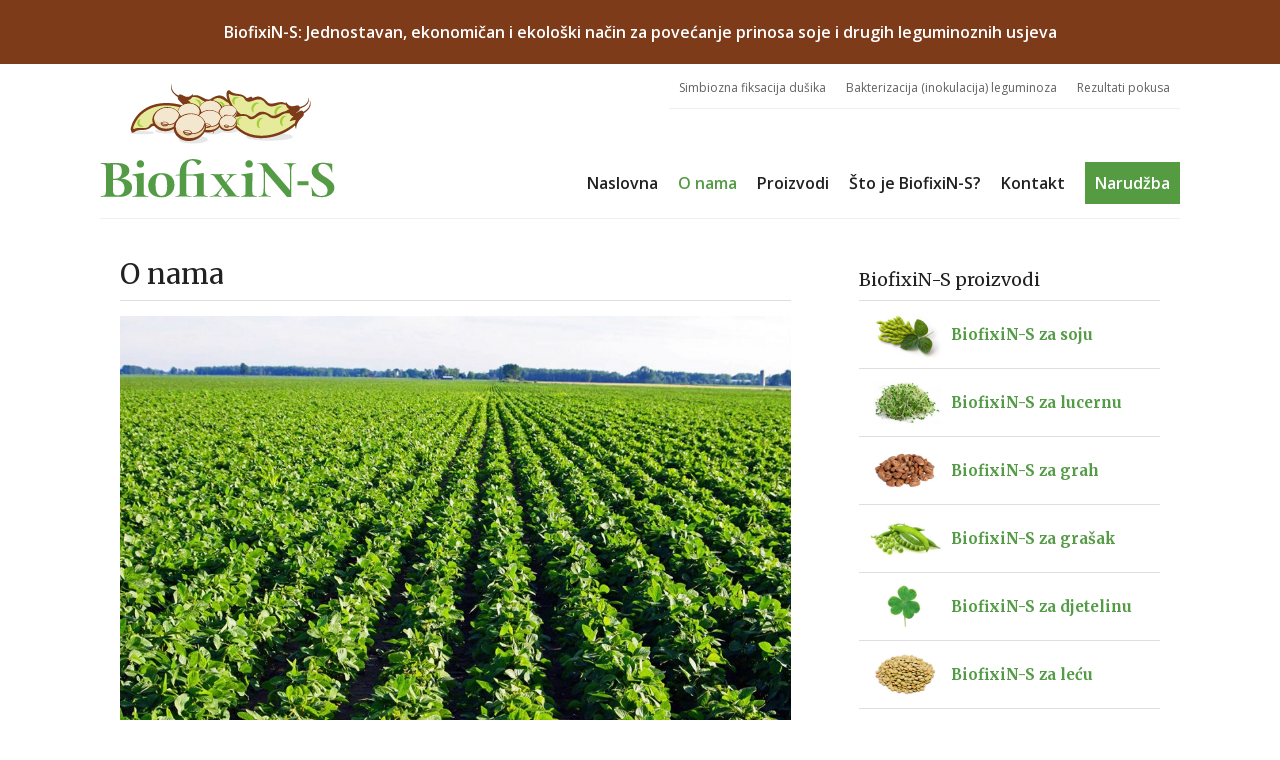

--- FILE ---
content_type: text/html; charset=UTF-8
request_url: https://biofixin-s.com/o-nama/
body_size: 6230
content:
<!DOCTYPE html PUBLIC "-//W3C//DTD XHTML 1.0 Transitional//EN" "http://www.w3.org/TR/xhtml1/DTD/xhtml1-transitional.dtd">
<html xmlns="http://www.w3.org/1999/xhtml">
<head>
<meta http-equiv="Content-Type" content="text/html; charset=utf-8" />
<meta name="viewport" content="width=device-width, initial-scale=1.0">

<link href="https://fonts.googleapis.com/css?family=Open+Sans:400,600|Merriweather:400,700&amp;subset=latin-ext" rel="stylesheet">
<link href="https://biofixin-s.com/wp-content/themes/dz42/style.css?v=1" rel="stylesheet" type="text/css" />
<link href="https://biofixin-s.com/wp-content/themes/dz42/js/slick/slick.css" rel="stylesheet" type="text/css" />

<link href="https://biofixin-s.com/wp-content/themes/dz42/favicon.ico" rel="Shortcut Icon" type="image/x-icon" />


<script src="https://biofixin-s.com/wp-content/themes/dz42/js/jquery-1.11.0.min.js" type="text/javascript"></script>
<script src="https://biofixin-s.com/wp-content/themes/dz42/js/jquery-migrate-1.2.1.min.js" type="text/javascript"></script>
<script src="https://biofixin-s.com/wp-content/themes/dz42/js/jquery.tools.min.js" type="text/javascript"></script>
<script src="https://biofixin-s.com/wp-content/themes/dz42/js/jquery.easytabs.min.js" type="text/javascript"></script>
<script src="https://biofixin-s.com/wp-content/themes/dz42/js/slick/slick.min.js" type="text/javascript"></script>
<script src="https://biofixin-s.com/wp-content/themes/dz42/js/init.js" type="text/javascript"></script>

<script src="https://biofixin-s.com/wp-content/themes/dz42/js/init_flexible.js" type="text/javascript"></script>
<script>
  (function(i,s,o,g,r,a,m){i['GoogleAnalyticsObject']=r;i[r]=i[r]||function(){
  (i[r].q=i[r].q||[]).push(arguments)},i[r].l=1*new Date();a=s.createElement(o),
  m=s.getElementsByTagName(o)[0];a.async=1;a.src=g;m.parentNode.insertBefore(a,m)
  })(window,document,'script','https://www.google-analytics.com/analytics.js','ga');

  ga('create', 'UA-47322582-10', 'auto');
  ga('send', 'pageview');

</script>


		<!-- All in One SEO 4.0.18 -->
		<title>Zavod za mikrobiologiju Agronomskog fakulteta u Zagrebu | BiofixiN-S</title>
		<meta name="description" content="Dugi niz godina bavimo se proizvodnjom kvalitetnih preparata za predsjetvenu bakterizaciju soje i drugih značajnih leguminoznih usjeva."/>
		<link rel="canonical" href="https://biofixin-s.com/o-nama/" />
		<meta property="og:site_name" content="BiofixiN-S | Povećanje prinosa soje i drugih leguminoznih usjeva" />
		<meta property="og:type" content="article" />
		<meta property="og:title" content="Zavod za mikrobiologiju Agronomskog fakulteta u Zagrebu | BiofixiN-S" />
		<meta property="og:description" content="Dugi niz godina bavimo se proizvodnjom kvalitetnih preparata za predsjetvenu bakterizaciju soje i drugih značajnih leguminoznih usjeva." />
		<meta property="og:url" content="https://biofixin-s.com/o-nama/" />
		<meta property="article:published_time" content="2017-02-09T20:41:08Z" />
		<meta property="article:modified_time" content="2017-02-23T11:49:19Z" />
		<meta property="twitter:card" content="summary" />
		<meta property="twitter:domain" content="biofixin-s.com" />
		<meta property="twitter:title" content="Zavod za mikrobiologiju Agronomskog fakulteta u Zagrebu | BiofixiN-S" />
		<meta property="twitter:description" content="Dugi niz godina bavimo se proizvodnjom kvalitetnih preparata za predsjetvenu bakterizaciju soje i drugih značajnih leguminoznih usjeva." />
		<script type="application/ld+json" class="aioseo-schema">
			{"@context":"https:\/\/schema.org","@graph":[{"@type":"WebSite","@id":"https:\/\/biofixin-s.com\/#website","url":"https:\/\/biofixin-s.com\/","name":"BiofixiN-S","description":"Pove\u0107anje prinosa soje i drugih leguminoznih usjeva","publisher":{"@id":"https:\/\/biofixin-s.com\/#organization"}},{"@type":"Organization","@id":"https:\/\/biofixin-s.com\/#organization","name":"BiofixiN-S","url":"https:\/\/biofixin-s.com\/"},{"@type":"BreadcrumbList","@id":"https:\/\/biofixin-s.com\/o-nama\/#breadcrumblist","itemListElement":[{"@type":"ListItem","@id":"https:\/\/biofixin-s.com\/#listItem","position":"1","item":{"@id":"https:\/\/biofixin-s.com\/#item","name":"Home","description":"BiofixiN-S je mikrobiolo\u0161ki preparat (inokulant) koji sadr\u017ei selekcionirane u\u010dinkovite sojeve kvr\u017ei\u010dnih bakterija. Zavod za mikrobiologiju Agronomskog fakulteta Sveu\u010dili\u0161ta u Zagrebu","url":"https:\/\/biofixin-s.com\/"},"nextItem":"https:\/\/biofixin-s.com\/o-nama\/#listItem"},{"@type":"ListItem","@id":"https:\/\/biofixin-s.com\/o-nama\/#listItem","position":"2","item":{"@id":"https:\/\/biofixin-s.com\/o-nama\/#item","name":"O nama","description":"Dugi niz godina bavimo se proizvodnjom kvalitetnih preparata za predsjetvenu bakterizaciju soje i drugih zna\u010dajnih leguminoznih usjeva.","url":"https:\/\/biofixin-s.com\/o-nama\/"},"previousItem":"https:\/\/biofixin-s.com\/#listItem"}]},{"@type":"WebPage","@id":"https:\/\/biofixin-s.com\/o-nama\/#webpage","url":"https:\/\/biofixin-s.com\/o-nama\/","name":"Zavod za mikrobiologiju Agronomskog fakulteta u Zagrebu | BiofixiN-S","description":"Dugi niz godina bavimo se proizvodnjom kvalitetnih preparata za predsjetvenu bakterizaciju soje i drugih zna\u010dajnih leguminoznih usjeva.","inLanguage":"hr","isPartOf":{"@id":"https:\/\/biofixin-s.com\/#website"},"breadcrumb":{"@id":"https:\/\/biofixin-s.com\/o-nama\/#breadcrumblist"},"datePublished":"2017-02-09T20:41:08+01:00","dateModified":"2017-02-23T11:49:19+01:00"}]}
		</script>
		<!-- All in One SEO -->

<link rel='dns-prefetch' href='//s.w.org' />
		<script type="text/javascript">
			window._wpemojiSettings = {"baseUrl":"https:\/\/s.w.org\/images\/core\/emoji\/13.0.1\/72x72\/","ext":".png","svgUrl":"https:\/\/s.w.org\/images\/core\/emoji\/13.0.1\/svg\/","svgExt":".svg","source":{"concatemoji":"https:\/\/biofixin-s.com\/wp-includes\/js\/wp-emoji-release.min.js?ver=5.6.16"}};
			!function(e,a,t){var n,r,o,i=a.createElement("canvas"),p=i.getContext&&i.getContext("2d");function s(e,t){var a=String.fromCharCode;p.clearRect(0,0,i.width,i.height),p.fillText(a.apply(this,e),0,0);e=i.toDataURL();return p.clearRect(0,0,i.width,i.height),p.fillText(a.apply(this,t),0,0),e===i.toDataURL()}function c(e){var t=a.createElement("script");t.src=e,t.defer=t.type="text/javascript",a.getElementsByTagName("head")[0].appendChild(t)}for(o=Array("flag","emoji"),t.supports={everything:!0,everythingExceptFlag:!0},r=0;r<o.length;r++)t.supports[o[r]]=function(e){if(!p||!p.fillText)return!1;switch(p.textBaseline="top",p.font="600 32px Arial",e){case"flag":return s([127987,65039,8205,9895,65039],[127987,65039,8203,9895,65039])?!1:!s([55356,56826,55356,56819],[55356,56826,8203,55356,56819])&&!s([55356,57332,56128,56423,56128,56418,56128,56421,56128,56430,56128,56423,56128,56447],[55356,57332,8203,56128,56423,8203,56128,56418,8203,56128,56421,8203,56128,56430,8203,56128,56423,8203,56128,56447]);case"emoji":return!s([55357,56424,8205,55356,57212],[55357,56424,8203,55356,57212])}return!1}(o[r]),t.supports.everything=t.supports.everything&&t.supports[o[r]],"flag"!==o[r]&&(t.supports.everythingExceptFlag=t.supports.everythingExceptFlag&&t.supports[o[r]]);t.supports.everythingExceptFlag=t.supports.everythingExceptFlag&&!t.supports.flag,t.DOMReady=!1,t.readyCallback=function(){t.DOMReady=!0},t.supports.everything||(n=function(){t.readyCallback()},a.addEventListener?(a.addEventListener("DOMContentLoaded",n,!1),e.addEventListener("load",n,!1)):(e.attachEvent("onload",n),a.attachEvent("onreadystatechange",function(){"complete"===a.readyState&&t.readyCallback()})),(n=t.source||{}).concatemoji?c(n.concatemoji):n.wpemoji&&n.twemoji&&(c(n.twemoji),c(n.wpemoji)))}(window,document,window._wpemojiSettings);
		</script>
		<style type="text/css">
img.wp-smiley,
img.emoji {
	display: inline !important;
	border: none !important;
	box-shadow: none !important;
	height: 1em !important;
	width: 1em !important;
	margin: 0 .07em !important;
	vertical-align: -0.1em !important;
	background: none !important;
	padding: 0 !important;
}
</style>
	<link rel='stylesheet' id='wp-block-library-css'  href='https://biofixin-s.com/wp-includes/css/dist/block-library/style.min.css?ver=5.6.16' type='text/css' media='all' />
<link rel='stylesheet' id='contact-form-7-css'  href='https://biofixin-s.com/wp-content/plugins/contact-form-7/includes/css/styles.css?ver=5.3.2' type='text/css' media='all' />
<link rel='stylesheet' id='wpcf7-redirect-script-frontend-css'  href='https://biofixin-s.com/wp-content/plugins/wpcf7-redirect/build/css/wpcf7-redirect-frontend.min.css?ver=5.6.16' type='text/css' media='all' />
<link rel='stylesheet' id='fancybox-css'  href='https://biofixin-s.com/wp-content/plugins/easy-fancybox/css/jquery.fancybox.min.css?ver=1.3.24' type='text/css' media='screen' />
<script type='text/javascript' src='https://biofixin-s.com/wp-includes/js/jquery/jquery.min.js?ver=3.5.1' id='jquery-core-js'></script>
<script type='text/javascript' src='https://biofixin-s.com/wp-includes/js/jquery/jquery-migrate.min.js?ver=3.3.2' id='jquery-migrate-js'></script>
<link rel="https://api.w.org/" href="https://biofixin-s.com/wp-json/" /><link rel="alternate" type="application/json" href="https://biofixin-s.com/wp-json/wp/v2/pages/61" /><link rel='shortlink' href='https://biofixin-s.com/?p=61' />
<link rel="alternate" type="application/json+oembed" href="https://biofixin-s.com/wp-json/oembed/1.0/embed?url=https%3A%2F%2Fbiofixin-s.com%2Fo-nama%2F" />
<link rel="alternate" type="text/xml+oembed" href="https://biofixin-s.com/wp-json/oembed/1.0/embed?url=https%3A%2F%2Fbiofixin-s.com%2Fo-nama%2F&#038;format=xml" />

</head>

<body>

<!--<div id="obavijest">
<span>OBAVIJEST KUPCIMA</span>
Obavještavamo cijenjene kupce  da u 2023. godini nismo u mogućnosti realizirati proizvodnju preparata BiofixiN-S zbog kompletne obnove zgrada Agronomskog fakulteta.  Početkom 2024. godine nastavljamo sa proizvodnjom  preparata BiofixiN-S.

</div>-->

<div id="obavijest">
BiofixiN-S: Jednostavan, ekonomičan i ekološki način za povećanje prinosa soje i drugih leguminoznih usjeva
</div>
<div class="full-wrapper">
	<div id="header">	
		<div id="logo">
			<a href="https://biofixin-s.com">
				<h1 id="site-title"><img src="https://biofixin-s.com/wp-content/themes/dz42/media/biofixin-s-logo.png" title="BiofixiN-S" alt="BiofixiN-S"></h1>
			</a>
		</div>			
		
		
		<div id="top_bar">
			<div class="menu-sekundarni-izbornik-container"><ul id="menu-sekundarni-izbornik" class="menu"><li id="menu-item-94" class="menu-item menu-item-type-post_type menu-item-object-page menu-item-94"><a href="https://biofixin-s.com/simbiozna-fiksacija-dusika/">Simbiozna fiksacija dušika</a></li>
<li id="menu-item-93" class="menu-item menu-item-type-post_type menu-item-object-page menu-item-93"><a href="https://biofixin-s.com/bakterizacija-inokulacija-leguminoza/">Bakterizacija (inokulacija) leguminoza</a></li>
<li id="menu-item-96" class="menu-item menu-item-type-post_type menu-item-object-page menu-item-96"><a href="https://biofixin-s.com/rezultati-pokusa/">Rezultati pokusa</a></li>
</ul></div> 
		</div>
		
		<div id="topnav">
			<div class="menu-glavni-izbornik-container"><ul id="menu-glavni-izbornik" class="menu"><li id="menu-item-77" class="menu-item menu-item-type-post_type menu-item-object-page menu-item-home menu-item-77"><a href="https://biofixin-s.com/">Naslovna</a></li>
<li id="menu-item-81" class="menu-item menu-item-type-post_type menu-item-object-page current-menu-item page_item page-item-61 current_page_item menu-item-81"><a href="https://biofixin-s.com/o-nama/" aria-current="page">O nama</a></li>
<li id="menu-item-187" class="menu-item menu-item-type-taxonomy menu-item-object-category menu-item-187"><a href="https://biofixin-s.com/proizvodi/">Proizvodi</a></li>
<li id="menu-item-86" class="menu-item menu-item-type-post_type menu-item-object-page menu-item-86"><a href="https://biofixin-s.com/sto-je-biofixin-s/">Što je BiofixiN-S?</a></li>
<li id="menu-item-245" class="menu-item menu-item-type-post_type menu-item-object-page menu-item-245"><a href="https://biofixin-s.com/kontakt/">Kontakt</a></li>
<li id="menu-item-79" class="menu-item menu-item-type-post_type menu-item-object-page menu-item-79"><a href="https://biofixin-s.com/narudzba-biofixin-s/">Narudžba</a></li>
</ul></div>		</div>	
		
		
		<div id="expand">
			<a href="#" id="control-expand" class="open">Izbornik</a>
		</div>
		
	</div><!-- /header --> 
</div><!--/full-wrapper -->

		
<div class="full-wrapper" id="topnav-mobile" style="display:none">
	<div class="menu-glavni-izbornik-container"><ul id="menu-glavni-izbornik-1" class="menu"><li class="menu-item menu-item-type-post_type menu-item-object-page menu-item-home menu-item-77"><a href="https://biofixin-s.com/">Naslovna</a></li>
<li class="menu-item menu-item-type-post_type menu-item-object-page current-menu-item page_item page-item-61 current_page_item menu-item-81"><a href="https://biofixin-s.com/o-nama/" aria-current="page">O nama</a></li>
<li class="menu-item menu-item-type-taxonomy menu-item-object-category menu-item-187"><a href="https://biofixin-s.com/proizvodi/">Proizvodi</a></li>
<li class="menu-item menu-item-type-post_type menu-item-object-page menu-item-86"><a href="https://biofixin-s.com/sto-je-biofixin-s/">Što je BiofixiN-S?</a></li>
<li class="menu-item menu-item-type-post_type menu-item-object-page menu-item-245"><a href="https://biofixin-s.com/kontakt/">Kontakt</a></li>
<li class="menu-item menu-item-type-post_type menu-item-object-page menu-item-79"><a href="https://biofixin-s.com/narudzba-biofixin-s/">Narudžba</a></li>
</ul></div></div>	<!--/topnav-mobile --> 
		
 	
		
		<div class="full-wrapper">
			<div id="top-image">
			</div><!-- /top-image --> 
		</div><!--/full-wrapper --> 
	

		



			
			
			
						
				 
				
				<div class="full-wrapper">	
					<div class="content-wrap">	
						<div class="boxeswrap">
							<div class="kolona23a box" id="maincontent">
								<h1>O nama</h1>
								<p><img loading="lazy" class="alignnone size-large wp-image-148" src="http://biofixin-s.com/wp-content/uploads/2017/02/polje-soje-2-1024x680.jpg" alt="" width="1024" height="680" srcset="https://biofixin-s.com/wp-content/uploads/2017/02/polje-soje-2-1024x680.jpg 1024w, https://biofixin-s.com/wp-content/uploads/2017/02/polje-soje-2-300x199.jpg 300w, https://biofixin-s.com/wp-content/uploads/2017/02/polje-soje-2-768x510.jpg 768w, https://biofixin-s.com/wp-content/uploads/2017/02/polje-soje-2-210x139.jpg 210w, https://biofixin-s.com/wp-content/uploads/2017/02/polje-soje-2-315x210.jpg 315w, https://biofixin-s.com/wp-content/uploads/2017/02/polje-soje-2-400x267.jpg 400w, https://biofixin-s.com/wp-content/uploads/2017/02/polje-soje-2-800x531.jpg 800w, https://biofixin-s.com/wp-content/uploads/2017/02/polje-soje-2.jpg 1200w" sizes="(max-width: 1024px) 100vw, 1024px" /></p>
<h3>Zavod za mikrobiologiju Agronomskog fakulteta Sveučilišta u Zagrebu</h3>
<p>Djelatnici Zavoda za mikrobiologiju Agronomskog fakulteta Sveučilišta u Zagrebu se dugi niz godina bave znanstvenim, nastavnim i stručnim radom u području biološke fiksacije dušika. Intenzivni znanstveni rad u ovom području kao i suradnja sa brojnim znanstvenim institucijama u zemlji i inozemstvu, rezultirao je primjenom ovih znanja u proizvodnji kvalitetnih preparata za predsjetvenu bakterizaciju soje i drugih značajnih leguminoznih usjeva (lucerne, graha, graška, boba, djeteline…) pod komercijalnim nazivom <a href="http://biofixin-s.com/sto-je-biofixin-s/">BiofixiN-S</a>. Preko 30 godina ovaj proizvod je na tržištu RH te je omogućio značajnu uštedu mineralnih dušičnih gnojiva što ima velike ekonomske, energetske i ekološke posljedice.</p>
<p>Zavod za mikrobiologiju Agronomskog fakulteta Sveučilišta u Zagrebu posjeduje izuzetno bogatu kolekciju bakterijskih sojeva za različite leguminoze. Testiranje sojeva se odvija kontinuirano kako bi se selekcionirali sojevi sa najvećom sposobnošću fiksacije dušika pod specifičnim uvjetima određenog lokaliteta. Posljednjih godina, znanstveni interes djelatnika usmjeren je na proučavanje prirodnih populacija kvržičnih bakterija te na selekciju najkvalitetnijih sojeva koji nakon vrlo opsežnih istraživanja i testiranja mogu naći primjenu u proizvodnji preparata <a href="http://biofixin-s.com/sto-je-biofixin-s/">BiofixiN-S</a> za predsjetvenu bakterizaciju soje i drugih važnih leguminoza.</p>
															</div>
							<div class="box kolona13a box" id="sidebar">
	<h3><a href="https://biofixin-s.com/proizvodi/">BiofixiN-S proizvodi</a></h3>
	
	  

	<div class="home-aktuelles box">
		<a href="https://biofixin-s.com/proizvodi/biofixin-s-za-soju/">
			<div class="sidebar_box_img">
									<img width="200" height="140" src="https://biofixin-s.com/wp-content/uploads/2017/02/soja.jpg" class="attachment-full size-full wp-post-image" alt="" loading="lazy" title="BiofixiN-S za soju" />							</div>
			<div class="sidebar_box_txt">
				<h6>BiofixiN-S za soju</h6>
			</div>
		</a>	
	</div>
	
	  

	<div class="home-aktuelles box">
		<a href="https://biofixin-s.com/proizvodi/biofixin-s-za-lucernu/">
			<div class="sidebar_box_img">
									<img width="200" height="140" src="https://biofixin-s.com/wp-content/uploads/2017/02/lucerna.jpg" class="attachment-full size-full wp-post-image" alt="" loading="lazy" title="BiofixiN-S za lucernu" />							</div>
			<div class="sidebar_box_txt">
				<h6>BiofixiN-S za lucernu</h6>
			</div>
		</a>	
	</div>
	
	  

	<div class="home-aktuelles box">
		<a href="https://biofixin-s.com/proizvodi/biofixin-s-za-grah/">
			<div class="sidebar_box_img">
									<img width="200" height="140" src="https://biofixin-s.com/wp-content/uploads/2017/02/grah.jpg" class="attachment-full size-full wp-post-image" alt="" loading="lazy" title="BiofixiN-S za grah" />							</div>
			<div class="sidebar_box_txt">
				<h6>BiofixiN-S za grah</h6>
			</div>
		</a>	
	</div>
	
	  

	<div class="home-aktuelles box">
		<a href="https://biofixin-s.com/proizvodi/biofixin-s-za-grasak/">
			<div class="sidebar_box_img">
									<img width="200" height="140" src="https://biofixin-s.com/wp-content/uploads/2017/02/grasak.jpg" class="attachment-full size-full wp-post-image" alt="" loading="lazy" title="BiofixiN-S za grašak" />							</div>
			<div class="sidebar_box_txt">
				<h6>BiofixiN-S za grašak</h6>
			</div>
		</a>	
	</div>
	
	  

	<div class="home-aktuelles box">
		<a href="https://biofixin-s.com/proizvodi/biofixin-s-za-djetelinu/">
			<div class="sidebar_box_img">
									<img width="200" height="140" src="https://biofixin-s.com/wp-content/uploads/2017/02/djetelina.jpg" class="attachment-full size-full wp-post-image" alt="" loading="lazy" title="BiofixiN-S za djetelinu" />							</div>
			<div class="sidebar_box_txt">
				<h6>BiofixiN-S za djetelinu</h6>
			</div>
		</a>	
	</div>
	
	  

	<div class="home-aktuelles box">
		<a href="https://biofixin-s.com/proizvodi/biofixin-s-za-lecu/">
			<div class="sidebar_box_img">
									<img width="200" height="140" src="https://biofixin-s.com/wp-content/uploads/2017/02/leca.jpg" class="attachment-full size-full wp-post-image" alt="" loading="lazy" title="BiofixiN-S za leću" />							</div>
			<div class="sidebar_box_txt">
				<h6>BiofixiN-S za leću</h6>
			</div>
		</a>	
	</div>
	
	  

	<div class="home-aktuelles box">
		<a href="https://biofixin-s.com/proizvodi/biofixin-s-za-bob/">
			<div class="sidebar_box_img">
									<img width="200" height="140" src="https://biofixin-s.com/wp-content/uploads/2017/02/bob.jpg" class="attachment-full size-full wp-post-image" alt="" loading="lazy" title="BiofixiN-S za bob" />							</div>
			<div class="sidebar_box_txt">
				<h6>BiofixiN-S za bob</h6>
			</div>
		</a>	
	</div>
	
	
	
</div>									</div>
					</div><!--/content-wrap --> 
				</div><!--/full-wrapper --> 	


					
								





<div class="fullwidth-wrapper gray" id="featured_copy">
	<div class="full-wrapper">
		<div class="content-wrap pad-b-0 pad-t-0">
		<div class="boxeswrap">
			<div class="box column100">
				<p>BiofixiN-S – mikrobiološki preparat za predsjetvenu bakterizaciju svih značajnijih leguminoznih usjeva</p>
			</div>
		</div>
		</div>
	</div><!--/full-wrapper --> 
</div><!--/fullwidth-wrapper --> 


<div id="footerwrap">
	<div id="footer">
		<div class="boxeswrap">
			<div class="box column25">
				<h6>IZBORNIK</h6>
				<div class="menu-glavni-izbornik-container"><ul id="menu-glavni-izbornik-2" class="menu"><li class="menu-item menu-item-type-post_type menu-item-object-page menu-item-home menu-item-77"><a href="https://biofixin-s.com/">Naslovna</a></li>
<li class="menu-item menu-item-type-post_type menu-item-object-page current-menu-item page_item page-item-61 current_page_item menu-item-81"><a href="https://biofixin-s.com/o-nama/" aria-current="page">O nama</a></li>
<li class="menu-item menu-item-type-taxonomy menu-item-object-category menu-item-187"><a href="https://biofixin-s.com/proizvodi/">Proizvodi</a></li>
<li class="menu-item menu-item-type-post_type menu-item-object-page menu-item-86"><a href="https://biofixin-s.com/sto-je-biofixin-s/">Što je BiofixiN-S?</a></li>
<li class="menu-item menu-item-type-post_type menu-item-object-page menu-item-245"><a href="https://biofixin-s.com/kontakt/">Kontakt</a></li>
<li class="menu-item menu-item-type-post_type menu-item-object-page menu-item-79"><a href="https://biofixin-s.com/narudzba-biofixin-s/">Narudžba</a></li>
</ul></div>			</div>
			<div class="box column50">
				<h6>O NAMA</h6>
				<p>Djelatnici Zavoda za mikrobiologiju Agronomskog fakulteta Sveučilišta u Zagrebu se dugi niz godina bave znanstvenim, nastavnim i stručnim radom u području  biološke fiksacije dušika, koji je rezultirao primjenom stečenih znanja u proizvodnji kvalitetnih preparata za predsjetvenu bakterizaciju soje i drugih značajnih leguminoznih usjeva (lucerne, graha, graška, boba, djeteline…) pod komercijalnim nazivom BiofixiN-S. </p>
			</div>
			<div class="box column25">
				<h6>SAZNAJTE VIŠE</h6>
				<div class="menu-sekundarni-izbornik-container"><ul id="menu-sekundarni-izbornik-1" class="menu"><li class="menu-item menu-item-type-post_type menu-item-object-page menu-item-94"><a href="https://biofixin-s.com/simbiozna-fiksacija-dusika/">Simbiozna fiksacija dušika</a></li>
<li class="menu-item menu-item-type-post_type menu-item-object-page menu-item-93"><a href="https://biofixin-s.com/bakterizacija-inokulacija-leguminoza/">Bakterizacija (inokulacija) leguminoza</a></li>
<li class="menu-item menu-item-type-post_type menu-item-object-page menu-item-96"><a href="https://biofixin-s.com/rezultati-pokusa/">Rezultati pokusa</a></li>
</ul></div> 
			</div>	
		</div>
	</div>
</div><!--/footerwrap -->

<div class="fullwidth-wrapper" id="footer_copy_wrap">
	<div class="full-wrapper">
		<div class="content-wrap pad-b-0 pad-t-0">
		<div class="boxeswrap">
			<div class="box column100" id="footer_copy">
				<p>© 2003.-2026. 
					Zavod za mikrobiologiju, Agronomski fakultet Sveučilišta u Zagrebu
				</p>
			</div>
		</div>
		</div>
	</div><!--/full-wrapper --> 
</div><!--/fullwidth-wrapper --> 

 <script type='text/javascript' id='contact-form-7-js-extra'>
/* <![CDATA[ */
var wpcf7 = {"apiSettings":{"root":"https:\/\/biofixin-s.com\/wp-json\/contact-form-7\/v1","namespace":"contact-form-7\/v1"}};
/* ]]> */
</script>
<script type='text/javascript' src='https://biofixin-s.com/wp-content/plugins/contact-form-7/includes/js/scripts.js?ver=5.3.2' id='contact-form-7-js'></script>
<script type='text/javascript' id='wpcf7-redirect-script-js-extra'>
/* <![CDATA[ */
var wpcf7r = {"ajax_url":"https:\/\/biofixin-s.com\/wp-admin\/admin-ajax.php"};
/* ]]> */
</script>
<script type='text/javascript' src='https://biofixin-s.com/wp-content/plugins/wpcf7-redirect/build/js/wpcf7-redirect-frontend-script.js?ver=1.1' id='wpcf7-redirect-script-js'></script>
<script type='text/javascript' src='https://biofixin-s.com/wp-content/plugins/easy-fancybox/js/jquery.fancybox.min.js?ver=1.3.24' id='jquery-fancybox-js'></script>
<script type='text/javascript' id='jquery-fancybox-js-after'>
var fb_timeout, fb_opts={'overlayShow':true,'hideOnOverlayClick':true,'showCloseButton':true,'margin':20,'centerOnScroll':true,'enableEscapeButton':true,'autoScale':true };
if(typeof easy_fancybox_handler==='undefined'){
var easy_fancybox_handler=function(){
jQuery('.nofancybox,a.wp-block-file__button,a.pin-it-button,a[href*="pinterest.com/pin/create"],a[href*="facebook.com/share"],a[href*="twitter.com/share"]').addClass('nolightbox');
/* IMG */
var fb_IMG_select='a[href*=".jpg"]:not(.nolightbox,li.nolightbox>a),area[href*=".jpg"]:not(.nolightbox),a[href*=".jpeg"]:not(.nolightbox,li.nolightbox>a),area[href*=".jpeg"]:not(.nolightbox),a[href*=".png"]:not(.nolightbox,li.nolightbox>a),area[href*=".png"]:not(.nolightbox)';
jQuery(fb_IMG_select).addClass('fancybox image');
var fb_IMG_sections=jQuery('.gallery,.wp-block-gallery,.tiled-gallery,.wp-block-jetpack-tiled-gallery');
fb_IMG_sections.each(function(){jQuery(this).find(fb_IMG_select).attr('rel','gallery-'+fb_IMG_sections.index(this));});
jQuery('a.fancybox,area.fancybox,li.fancybox a').each(function(){jQuery(this).fancybox(jQuery.extend({},fb_opts,{'transitionIn':'elastic','easingIn':'easeOutBack','transitionOut':'elastic','easingOut':'easeInBack','opacity':false,'hideOnContentClick':false,'titleShow':true,'titlePosition':'over','titleFromAlt':true,'showNavArrows':true,'enableKeyboardNav':true,'cyclic':false}))});};
jQuery('a.fancybox-close').on('click',function(e){e.preventDefault();jQuery.fancybox.close()});
};
var easy_fancybox_auto=function(){setTimeout(function(){jQuery('#fancybox-auto').trigger('click')},1000);};
jQuery(easy_fancybox_handler);jQuery(document).on('post-load',easy_fancybox_handler);
jQuery(easy_fancybox_auto);
</script>
<script type='text/javascript' src='https://biofixin-s.com/wp-content/plugins/easy-fancybox/js/jquery.easing.min.js?ver=1.4.1' id='jquery-easing-js'></script>
<script type='text/javascript' src='https://biofixin-s.com/wp-content/plugins/easy-fancybox/js/jquery.mousewheel.min.js?ver=3.1.13' id='jquery-mousewheel-js'></script>
<script type='text/javascript' src='https://biofixin-s.com/wp-includes/js/wp-embed.min.js?ver=5.6.16' id='wp-embed-js'></script>
  
  
</body>
</html>
 

--- FILE ---
content_type: text/css
request_url: https://biofixin-s.com/wp-content/themes/dz42/style.css?v=1
body_size: 7541
content:
/*
Theme Name: DZ42
Theme URI: http://www.dizajnzona42.hr/
Description: 
Author: Dizajn Zona 42
Version: 1.0
Tags: 
*/

/*
ec2227 r
154b99 b
010101 bk

*/


/*  ---- ~ ---- */
* {margin:0; padding:0; border:0; outline:0}
*, :before, :after { -moz-box-sizing: border-box; -webkit-box-sizing: border-box; box-sizing: border-box; }
ul {list-style: none;}


/*  ---- GENERAL ---- */
body{font-family: 'Open Sans', sans-serif; font-weight:400; font-size:16px; line-height:1.5; color:rgba(0, 0, 0, 0.87);}
h1, h2, h3, h4, h5, h6{font-family: 'Merriweather', serif; font-weight:400; line-height:1.3;}
p{font-size:15px; line-height:1.5; font-weight:400}
a:link, a:active, a:visited{text-decoration:none; color:#549B45;opacity:1;transition: all 0.25s ease;}
a:hover{text-decoration:none; color:#549B45; opacity:0.8;}


.full-wrapper{position:relative;height:auto; margin:0px auto 0px auto; float:none}
.full-wrapper, #header, #top-image, #footer{width:1080px;}


#obavijest{
	background-color: #7d3b19; 
	color:#FFF;
	text-align: center;
	padding: 20px;
	font-weight: 700;
}
#obavijest span{
	display: block;
    width: 100%;
    font-size: 24px;
    margin-bottom: 5px;
}



/* --- SLICK SLIDER ---*/
/* Arrows */
.slick-prev, .slick-next{font-size:0;line-height:0;position:absolute;top:42%;display:block;width:60px;height:60px;padding:0;cursor:pointer;color:transparent;border:none;outline:none;background:transparent; z-index:9999}
.slick-prev:hover, .slick-prev:focus, .slick-next:hover, .slick-next:focus{color:transparent;outline:none;background:transparent}
.slick-prev:hover:before, .slick-next:hover:before{opacity:1}
.slick-prev.slick-disabled:before, .slick-next.slick-disabled:before{opacity:0.3}
.slick-prev:before, .slick-next:before{
	opacity:0.65;
	transition: all 0.25s ease;
  font-family: 'icomoon' !important;
  speak: none;
  font-style: normal;
  font-weight: normal;
  font-variant: normal;
  text-transform: none;
  line-height: 1;
  -webkit-font-smoothing: antialiased;
  -moz-osx-font-smoothing: grayscale;
  font-size:60px;
  color:#FFF;
}
.slick-prev{left:0px}
.slick-prev:before{content:"\e902"}
.slick-next{right:0px}
.slick-next:before{content:"\e904"}

.readmore{
	font-size: 10px;
    display: inline-block;
    padding: 0px 0px 0px 7px;
}
.weiterlesen{
    padding-bottom: 5px;
    border-bottom: 1px solid;
	font-size: 13px;
}


/* --- Slider naslovna ---*/
#slider_naslovna{width:100%; height:auto; position:relative; float:left; overflow:hidden; max-height:460px;}

.home_img_text_wrap {
	position: absolute;
	left: 0;
	right: 0;
	top: 0;
	bottom: 0;
	max-width: 100%;
	max-height: 100%;
	display: flex;
	justify-content: center;
	align-items: center;
}

.home_img_text_wrap_inner {
	background-color: rgba(255, 255, 255, 0.75);
	padding: 60px 40px 40px 40px;
    text-align:center;
	max-width: 340px;
}

.home_img_text_wrap h2{
	font-size: 30px;
	color:#7d3b19;
    font-weight: 600;
}
.home_img_text_wrap h3{
	font-size: 18px;
	font-family: 'Open Sans', sans-serif;
	color:#000;
}
.home_img_text_wrap p a {
    font-size: 16px;
    display: inline-block;
    padding: 10px 30px;
    background: #7d3b19;
    color: #FFF;
    margin-top: 10px;
    text-transform: uppercase;
}
.home_img_text_wrap p a:hover {
	opacity:0.90;
}
#slider_naslovna .home_img_text_wrap p {
padding-bottom:0;
}


/* -- TOP IMAGE -- */
#top-image{height:auto; z-index:1000!important; border-top: 1px solid #efefef;position:relative;float:left;}
#top-image img {max-width: 100%; width: 100%;height:auto;}


/* --- ICOMOON ---*/
@font-face {
  font-family: 'icomoon';
  src:  url('fonts/icomoon.eot?1gl7i9');
  src:  url('fonts/icomoon.eot?1gl7i9#iefix') format('embedded-opentype'),
    url('fonts/icomoon.ttf?1gl7i9') format('truetype'),
    url('fonts/icomoon.woff?1gl7i9') format('woff'),
    url('fonts/icomoon.svg?1gl7i9#icomoon') format('svg');
  font-weight: normal;
  font-style: normal;
}

[class^="icon-"], [class*=" icon-"] {
  font-family: 'icomoon' !important;
  speak: none;
  font-style: normal;
  font-weight: normal;
  font-variant: normal;
  text-transform: none;
  line-height: 1;
  -webkit-font-smoothing: antialiased;
  -moz-osx-font-smoothing: grayscale;
}

.icon-close:before{content:"\e900"}
.icon-square:before{content:"\e901"}
.icon-angle-left:before{content:"\e902"}
.icon-chevron-left:before{content:"\e903"}
.icon-angle-right:before{content:"\e904"}
.icon-chevron-right:before{content:"\e905"}
.icon-youtube-play:before{content:"\e906"}
.icon-youtube-square:before{content:"\e907"}
.icon-youtube:before{content:"\e908"}
.icon-facebook-square:before{content:"\e909"}

.icon-chevron-down:before {content: "\e90a";}
.icon-chevron-up:before {content: "\e90b";}
.icon-chevron-down2:before {content: "\e90c";}
.icon-chevron-up2:before {content: "\e90d";}

/* -- HEADER -- */
#header{position:relative;float:left;height:auto; padding: 0px 0px 0px 0px}
	#logo{position:relative;float:left;width:auto; height:auto; padding:20px 0px 20px 0px}
	#logo a{display:block}
		#logo h1{font-size:24px; color: rgba(0, 0, 0, 0.87); font-weight:700;display: table; text-transform:uppercase;}
		#logo h1 span{display: table-cell;vertical-align: middle;}
		#logo h1 span:nth-of-type(2n){
			max-width: 180px;
			padding-left: 15px;
			line-height: 1.1;
			font-size: 20px;
		}
	
	#language_switcher{
		position:relative;
		float:right;
		padding-top:20px;
	}
	p#select_language_bar{
		font-size:12px;
	}
	#language_switcher{}
	
	#language_switcher a:link, #language_switcher a:active, #language_switcher a:visited{color: rgba(0, 0, 0, 0.87); margin:0px 0px; padding:5px 10px;font-size: 12px;}
	#language_switcher a:hover{color:#549B45; opacity:1;}
	#language_switcher a.selected_language{color:#549B45; border: 1px solid #549B45;}
	
	/* Glavni izbornik */
	#topnav{position:relative;padding:62px 0px 0px 0px; float:right; width:auto;height:auto;clear: right;}
		#topnav ul{width:auto; height:auto; list-style-type:none; position:relative; float:right}
		#topnav ul li{position:relative; float:left;width:auto; height:auto;}
		#topnav ul li  a:link, #topnav ul li  a:active, #topnav ul li  a:visited{width:auto;height:auto;position:relative; padding: 10px 10px 10px 10px;font-size:16px; color: rgba(0, 0, 0, 0.87); font-weight: 600;}
		#topnav ul li  a:hover{text-decoration:none;color:#549B45; opacity:1}
		
			#topnav ul ul {display:none; position:absolute; top:30px;background:#FFF; z-index:9999!important;  width:auto;border-bottom:1px solid rgba(33, 33, 33, 0.07);}
			#topnav ul ul li{position:relative; float:left; clear:both; border-top:1px solid rgba(33, 33, 33, 0.07);}
				#topnav ul ul li  a:link, #topnav ul ul li  a:active, #topnav ul ul li  a:visited{width:200px;height:auto;position:relative; float:left; padding:10px 10px 10px 10px;}
				#topnav ul ul li  a:hover{}
				
				#topnav ul li.current-menu-item > a{color:#549B45;}
	
	/* Sekundarni izbornik */
	#top_bar{
		padding: 10px 0 10px 0;
		width: auto;
		height: auto;
		position: relative;
		float: right;
		border-bottom: 1px solid #efefef;
	}			
		#top_bar ul{width:auto; height:auto; list-style-type:none; position:relative; float:right}	
		#top_bar ul li{position:relative; float:left;width:auto; height:auto;}
		#top_bar ul li  a:link, #top_bar ul li  a:active, #top_bar ul li  a:visited{width:auto;height:auto;position:relative; padding: 10px 10px 10px 10px;font-size:12px; color: #616161; font-weight: 400;}
		#top_bar ul li  a:hover{text-decoration:none;color:#549B45; opacity:1}
			
	
	#expand{display:none}





/* -- CONTENT WRAP -- */
.content-wrap{width:100%;height:auto; padding: 30px 0px 30px 0px;position:relative;float:left;}
.simplewrap{width:100%;height:auto;position:relative;float:left;}

/* -- Columns -- */
.row{width:100%; height:auto;position:relative;float:left;}

.kolona12{ width: 48.711%; margin-right: 2.577%;}
.kolona12:nth-of-type(2n){ margin-right: 0px; }

.kolona13{ width: 31.615%; margin-right: 2.577%; }
.kolona13:nth-of-type(3n){ margin-right: 0px; }
.kolona23{ width: 65.808%; margin-right: 0; }

.kolona13a{ width: 31.615%; margin-right: 0; }
.kolona23a{ width: 65.808%; margin-right: 2.577%; }

.kolona14{ width: 23.067%; margin-right: 2.577%; }
.kolona14:nth-of-type(4n){ margin-right: 0px; }
.kolona34{ width: 74.356%; margin-right: 0; }


.kolona15{ width: 17.75%; margin-right: 2.577%; }
.kolona15:nth-of-type(5n){ margin-right: 0px; }
.kolona45{ width: 79.485%; margin-right: 2.577%; }
.kolona25{ width: 38.453%; margin-right: 2.577%; }
.kolona35{ width: 58.968%; margin-right: 2.577%; }


	/* -- Columns -- */
	.boxeswrap{width:100%; height:auto;position:relative;float:left;}
	.box{position:relative;float:left;}
	.column100{width:100%; height:auto; padding:20px; text-align:center;position:relative;float:left;}
	.column75{width:75%; height:auto; padding:20px;position:relative;float:left;}
	.column50{width:50%; height:auto; padding:20px;position:relative;float:left;}
	.column25{width:25%; height:auto; padding:20px;position:relative;float:left;}
	.column20{width:20%; height:auto; padding:20px;position:relative;float:left;}
	.gray{background: rgba(33, 33, 33, 0.07);}
	.green{background: rgba(84, 155, 65, 0.06)}
	.fullwidth-wrapper{width:100%; height:auto;position:relative;float:left;}
	
	.column25 img{max-width: 100%; height: auto;}


	/* -- Text -- */	
	.content-wrap p strong{font-weight:600}
	.content-wrap h1, .content-wrap h2, .content-wrap h3, .content-wrap h4, .content-wrap h5, .content-wrap h6{color: rgba(0, 0, 0, 0.87);}
	.content-wrap h1{font-size:28px; line-height:1.3}
	.content-wrap h2{font-size:26px; line-height:1.3}
	.content-wrap .simplewrap h2{font-size:24px; line-height:1.3}
	.content-wrap .simplewrap h2 a{color: rgba(0, 0, 0, 0.87);}
	.content-wrap .simplewrap h2 a:hover{color:#549B45;}
	 h2#home-txt{font-size:17px; line-height:1.3}
	.content-wrap h3{font-size:24px; line-height:1.3}
	.content-wrap h4{font-size:20px; line-height:1.3}
	.content-wrap h5{font-size:19px; line-height:1.3}
	.content-wrap h6{font-size:18px; line-height:1.3}
	.content-wrap p{
		font-size: 16px;
		line-height: 1.5;
		padding-bottom: 16px;
		color: rgba(0, 0, 0, 0.87);
		font-weight: 400;
	}
	
	/* -- home_proizvodi -- */	

	#napomena_kod_proizvoda{width:100%; height:auto; position:relative; float:left; margin-bottom:16px; padding:16px; border:1px solid #549b41}
	#napomena_kod_proizvoda p{font-size:15px; padding:0}

#home_proizvodi .kolona14{ width: 20.218%; margin-right: 2.577%;}
#home_proizvodi .kolona14:first-of-type{ width: 31.615%; }
#home_proizvodi .kolona14:nth-of-type(4n){ margin-right: 0px; }
	
	
	#home_proizvodi{}
	#home_proizvodi .row{}
	#home_proizvodi h4 {
		font-size: 19px;
		margin-bottom: 4px;
		text-transform: uppercase;
		margin-top: 4px;
		color: #549b41;
	}
	#home_proizvodi h6 {
		font-family: 'Open Sans', sans-serif;
		font-weight: 400;
		font-size: 13px;
		font-style: italic;
		margin-bottom: 18px;
		color: #9b9e9a;
	}
	#home_proizvodi h6.naslov1{
		font-style: normal;
		color:rgba(0, 0, 0, 0.87);
	}
	#home_proizvodi p {
		font-size: 14px;
		color: #1f1f1f;
		padding-bottom: 0;
	}
	
	#home_proizvodi .row .kolona14 .row > a{
		border: 1px solid #FFF;
		display:block;
		padding-top: 20px;
		padding-left: 5px;
		padding-right: 5px;
	}
	
	#home_proizvodi .row .kolona14 .row  > a:hover{
		border: 1px solid rgba(84, 155, 65, 0.38);
		opacity:1;
	}
	
	.vise {
		display: inline-block;
		padding: 10px 30px;
		color: #FFF!important;
		background: #549b41;
		transition: all 0.25s ease;
	}
	
	.vise:hover {opacity:0.8;}
	
	#home_biofixin .vise{
		margin-right:10px;
	}
	
	#home_proizvodi .vise{
		text-transform: uppercase;
		margin-top: 18px;
	}
	

		
	
	#home_proizvodi .kolona14{
		/*padding: 0px 10px;*/
		padding: 0px;
	}		
	#home_proizvodi .kolona14 .row{
		/*margin-bottom:10px;*/
	}	
	#home_proizvodi .kolona14.home_istaknuti_proizvod{
		padding:0px;
	}	
	#home_proizvodi .kolona14.home_istaknuti_proizvod > a{
		border: 1px solid rgba(84, 155, 65, 0.38);
		/*padding: 20px 20px 20px 20px;*/
		padding: 20px 40px 22px 40px;
		transition: all 0.25s ease;
		display:block;
		opacity:1;
	}	
	#home_proizvodi .kolona14.home_istaknuti_proizvod > a:hover{
		/*border: 1px solid rgba(84, 155, 65, 1);*/
		opacity:1;
	}
	
	#home_proizvodi h6.naslov1{
		visibility: hidden;
		display: none;
		height:0px;
		overflow: hidden;
		opacity: 0;
		transition: visibility 0s, opacity 0.25s ease;
	}
	#home_proizvodi h6.naslov2{
		visibility: visible;
		display: inline-block;
		height:auto;
		opacity: 1;
	}
	#home_proizvodi .row .kolona14 .row  > a:hover .naslov1{
		visibility: visible;
		display: inline-block;
		height:auto;
		opacity: 1;
	}
	#home_proizvodi .row .kolona14 .row  > a:hover .naslov2{
		visibility: hidden;
		display: none;
		height:0px;
		overflow: hidden;
		opacity: 0;
		transition: visibility 0s, opacity 0.25s ease;
	}
	
	/* --- home_biofixin --- */
#home_biofixin {
    width: 100%;
    height: auto;
    position: relative;
    float: left;
    padding: 20px 20px 20px 20px;
    /* margin-top: 40px; */
    /* border-top: 1px solid #efefef; */
    /* border-bottom: 1px solid #efefef; */
    /* margin-bottom: 40px; */
}

	
	#home_biofixin h3{
		margin-bottom: 15px;
		margin-top: 12px;
		color: #7d3b19;
		font-size: 28px;
		font-weight:600;
	}
	#home_biofixin h6{
		margin-bottom: 15px;
		color: #7d3b19;
		font-weight: 600;
	}
	
	
	#home_o_nama h6 {
		margin-bottom: 15px;
		color: #7d3b19;
		font-weight: 600;
	}
	#home_o_nama{padding:20px}
	
	/* --- home_zasto_biofixin --- */
	#home_zasto_biofixin{
		width: 100%;
		height: auto;
		position: relative;
		float: left;
		/*padding: 40px 20px 20px 20px;
		margin-top: 40px;
		border-top: 1px solid #efefef;*/
		padding: 20px;
		margin-top: 0px;
		/*border-top: 1px solid rgba(84, 155, 65, 0.28);*/
	}
	#home_zasto_biofixin .row{
	}
	#home_zasto_biofixin .kolona13{
		padding:10px 20px;
	}
	#home_zasto_biofixin h6 {
		margin-bottom: 5px;
		color: #549b45;
		font-size: 15px;
		font-weight: 600;
	}
	#home_zasto_biofixin p{
		margin-bottom: 0px;
		font-size: 14px;
		color: rgb(117, 117, 117);
	}
	.home_naslov_inner{
		position: absolute;
		margin-left: auto;
		margin-right: auto;
		left: 0;
		right: 0;
	
	}
	.home_naslov h3{
		color: #7d3b19;
		font-weight: 600;
		background: #FFF;
		display: inline-block;
		padding: 3px 20px;
	}
	.home_naslov {
		border-bottom: 1px solid #efefef;
		margin-bottom: 10px;
	}
	
	
	
	/* ------------------------- */
	#maincontent{padding: 7px 20px 20px 20px;}
	#sidebar {padding:20px}
	#maincontent a{border-bottom:1px solid}
	
	.content-wrap p.date{
		    font-size: 13px;
			line-height: 1.5;
			padding-bottom: 8px;
			color: #808080;
	}
	.content-wrap .home-aktuelles p.date{
		font-size: 11px;
		line-height: 1.3;
		padding-bottom: 0px;
		color: #808080;
	}
	
	#maincontent h1 {
		padding-bottom: 8px;
		border-bottom: 1px solid #dedede;
		margin-bottom: 15px;
	}
	#maincontent h2, #maincontent h3, #maincontent h4, #maincontent h5, #maincontent h6, p{padding-bottom:16px; }
	.column75 h2, .column75 h3, .column75 h4, .column75 h5, .column75 h6, .column75 p{padding-bottom:16px; }
	

	.wp-caption.alignleft{
		width:auto;
		height:auto;
		position:relative;
		float:left;
		margin-right:16px;    
		padding: 8px;
		border: 1px solid #dedede;
		    margin-bottom: 16px;
	}
	
.content-wrap p.wp-caption-text {
    font-size: 14px;
    margin-top: 8px;
    color: #5f5f5f;
    line-height: 1.3;
    background: #f5f5f5;
    padding: 8px;
}
	
	
	#sidebar  h3, #home_right h3{
		font-size: 18px;
		line-height: 1.2;
		border-bottom: 1px solid #dedede;
		padding-bottom: 10px;
	}
	
	#sidebar a:link, #sidebar a:active, #sidebar a:visited{color: rgba(0, 0, 0, 0.87);} 
	#sidebar a:hover{color:#549B45; opacity:1}	
	
	
	.home-aktuelles{width:100%;
		border-bottom: 1px solid #dedede;}
	.home-aktuelles a{
		display:table;
		width: 100%;
		padding: 5px 0px;
		border: 2px solid #FFF;
		}
	.home-aktuelles a:hover {
		border: 2px solid #549B41;
	}
	.sidebar_box_img{
		width:30%; 
		padding-right: 2.5%; 
		padding-left: 2.5%; 
		height:auto; 
		display: table-cell;
		vertical-align: middle;
	}
	.sidebar_box_txt{
		width:70%; 
		height:auto;
		display: table-cell;
		vertical-align: middle;
	}
	
	
	#sidebar h5 {
    font-size: 14px;
    text-transform: uppercase;
    line-height: 1.4;
    padding-bottom: 0px;
    font-weight: 600;
}
	
	#sidebar h6{
		font-size: 15px;
		line-height: 1.4;
		padding-bottom:0px;  
		color: #549b45;
		font-weight: 600;
	}
	

	#home_right .thumb_gallery{margin: 15px 0px 5px 0px;}
	#home_right  .thumb_gallery div {
    width: 49%;
    margin-right: 2%;
    margin-bottom: 10px;
}

	#home_right .thumb_gallery div:nth-of-type(2n) {
		margin-right: 0px;
	}
	
	/* -- Links -- */	
	
	.content-wrap a.arrow:link, .content-wrap a.arrow:active, .content-wrap a.arrow:visited{position:relative; float:left; width:100%; color:#549B45; font-size:17px; line-height:24px; padding:15px 10px 15px 38px; background: url(media/arrow-right.png) -2px 13px no-repeat}
	.content-wrap a.arrow:hover{color:#586D78;}
	
		
	/* -- Lists -- */		
	.content-wrap ul{list-style-type:disc;list-style-position:outside; margin:0px 0px 19px 19px}
		.content-wrap ul ul{list-style-type:disc;list-style-position:outside; margin:0px 0px 0px 19px}
	.content-wrap ol{list-style-type:decimal;list-style-position:outside; margin:0px 0px 19px 19px}
		.content-wrap ol ol, .content-wrap ul ol{list-style-type:decimal;list-style-position:outside; margin:0px 0px 0px 19px}

	/* -- Images WP -- */
	.content-wrap img{max-width:100%; height:auto;}
	.content-wrap img.alignright {position:relative;float:right;margin:0px 0px 12px 12px}
	.content-wrap img.alignleft {position:relative;float:left;margin:0px 12px 12px 0px}	
	.content-wrap img.aligncenter{position:relative;float:left;margin:0px 12px 12px 0px}
	
	
	.pane img.alignleft{
			    position: relative;
    float: left;
    margin: 5px 14px 7px 0px;
	}
	


	/* -- Paddings -- */
	.pad-b-0{padding-bottom:0px}
	.pad-b-5{padding-bottom:5px}
	.pad-b-10{padding-bottom:10px}
	.pad-b-15{padding-bottom:15px}
	.pad-b-20{padding-bottom:20px}
	.pad-b-25{padding-bottom:25px}
	.pad-b-30{padding-bottom:30px}
	.pad-b-35{padding-bottom:35px}
	.pad-b-40{padding-bottom:40px}
	
	.pad-0{padding:0px}
	
	.pad-t-0{padding-top:0px}
	.pad-t-5{padding-top:5px}
	.pad-t-10{padding-top:10px}
	.pad-t-15{padding-top:15px}
	.pad-t-20{padding-top:20px}
	.pad-t-25{padding-top:25px}
	.pad-t-30{padding-top:30px}
	
	.pad-l-0{padding-left:0px}




/* -- FOOTER -- */	
#footerwrap{width:100%; height:auto; background:#549B41;position:relative;float:left;}
	#footer{height:auto; padding: 35px 0px 35px 0px; margin: 0px auto 0px auto;float:none; color:#f3f3f3;position:relative;}
	#footer a:link, #footer a:active, #footer a:visited{color:#f3f3f3;}
	#footer a:hover{color:#f3f3f3;}
	
	a.footer_social:link, a.footer_social:active, a.footer_social:visited, a.footer_social:hover{position:relative; float:left; width:100%; color:#f3f3f3; font-size:15px; line-height:1.3; margin-bottom: 15px;display: table;}	
	a.footer_social span{
		display: inline-block;
		vertical-align: middle;
	}
	.footer_social_icon{font-size: 32px;margin-right: 10px;}
	#footer a.footer_social:hover .footer_social_icon, #footer a.footer_social .footer_social_icon{color:#f3f3f3; opacity:1}
	
	
#footer p {padding-bottom: 0px;font-size: 13px;}	
#footer ul{padding-bottom: 0px;font-size: 14px;font-family: 'Merriweather', serif;}
#footer ul li{padding-bottom:2px}
#footer h6{font-size:13px; padding-bottom:5px; margin-bottom:15px; border-bottom: 1px solid hsla(0, 0%, 100%, 0.1);}

#footer_copy a:link, #footer_copy a:active, #footer_copy a:visited, #footer_copy a:hover{color: #f3f3f3}
#footer_copy a:hover{opacity:0.7}
#footer_copy_wrap{background: #549B41;}
#footer_copy{color: #f3f3f3;position:relative;float:left;}
#footer_copy p{color: #f3f3f3;font-size: 11px;border-top: 1px solid hsla(0, 0%, 100%, 0.1); padding-top:20px}


#featured_copy p{padding-bottom: 0px;font-size: 16px;font-family: 'Merriweather', serif;}


/* paginacija */
.pagination{position:relative; float:left; width:100%; height:auto; margin-top:15px; padding-top: 15px;border-top: 1px solid #efefef;}
.pagination ul li{position:relative; float:left;display: inline-block;margin-right: 0px;}
.pagination ul li.active{background:#FFF;border:1px solid #549B45;}
.pagination ul li.active a{color:#549B45;}
.pagination a{font-size:13px; font-weight:400; line-height:1; color:rgba(0, 0, 0, 0.87); padding: 10px 15px;display: inline-block;border:1px solid #FFF;}
.pagination a:hover{}

			
/* -------- RESPONSIVE -------- */		
			
/* ---- ~ ---- */
@media (max-width: 1179px) {
	
	#header, .content-wrap, #footer{-moz-box-sizing: border-box; -webkit-box-sizing: border-box; box-sizing: border-box;}
	.full-wrapper, #header, #top-image, .content-wrap, #footer{width:100%;}	 
	#header{padding: 0px 20px 0px 20px;}
	
}

@media (max-width: 1000px) {
	
	#home-txt{word-wrap: break-word;}

}	

@media (max-width: 960px) {



}

@media (max-width: 940px) {
	
	#topnav{display:none}
	
	#top_bar{display:none}	
	
	#expand {
		display: block;
		background: #549B45;
		width: auto;
		height: auto;
		position: relative;
		float: right;
		margin: 20px 0px 0px 0px;
		clear: right;
	}
		#control-expand {
			width: auto;
			height: auto;
			position: relative;
			float: right;
			padding: 15px 15px 15px 45px;
			color: #FFF;
			font-size: 14px;
			text-transform: uppercase;
			line-height: 14px;
			font-weight: 600;
		}
		
		.open{background: url(media/icon-menu.png) 8px 8px no-repeat;}
		.close{background:url(media/icon-menu-close.png) 8px 8px no-repeat;}
		
		.home_img_text_wrap_inner{padding: 30px 15px 15px 15px;}
	

			
		#topnav-mobile{width:100%; height:auto; background:#549B45; position:relative; float:left}			
		#topnav-mobile ul{width:100%; height:auto; position:relative; float:left}
		#topnav-mobile ul li{width:100%; height:auto;}
		#topnav-mobile ul li  a:link, #topnav-mobile ul li  a:active, #topnav-mobile ul li  a:visited{-moz-box-sizing: border-box; -webkit-box-sizing: border-box; box-sizing: border-box;width:100%;height:auto;position:relative; float:left; padding:15px 20px;font-size:16px;line-height:135%; color:#FFF; text-transform:uppercase}
		#topnav-mobile ul li  a:hover{text-decoration:none;color:#FFF; background:rgba(255, 255, 255, 0.19);}	
			
			#topnav-mobile ul ul{width:100%;}
			#topnav-mobile ul ul li{width:100%;}
				#topnav-mobile ul ul li  a:before{content:"+ "}
				#topnav-mobile ul ul li  a:link, #topnav-mobile ul ul li  a:active, #topnav-mobile ul ul li  a:visited{text-transform:none; }
				#topnav-mobile ul ul li  a:hover{text-decoration:none;color:#FFF;}	
				
				
				
	.kolona23a{
		width: 100%;
		margin-right: 0;
	}
	.kolona13a{width: 100%;}	
	
	#home_proizvodi .kolona14:first-of-type {
		width: 100%;
		margin-bottom:16px;
	}
	#home_proizvodi .kolona14 {
		width: 100%;
		margin-right: 0;
	}
	#home_proizvodi .kolona14 .row {
		width: 50%;
		margin-right: 0;
	}
				

}		
@media (max-width: 770px) {
	.slick-prev, .slick-next{top: 38%;}	
	#home_biofixin .vise {
		margin-bottom: 16px;
	}
}

@media (max-width: 700px) {
	
	.column75, .column50, .column25, .column20{width:100%; height:auto; padding:20px}
	#footer{padding: 20px 10px 20px 10px;}	
	#sidebar_left_nonmobile{display:none}
	#sidebar_left_mobile{display:block;width: 100%;}

	.slick-prev, .slick-next{top: 36%;}	
	
	.home_img_text_wrap_inner{padding: 20px 10px 15px 10px; max-width: 320px;}
	.home_img_text_wrap h2{font-size: 28px;}
	.home_img_text_wrap h3{font-size: 18px;}
	.home_img_text_wrap p a{padding: 8px 24px; font-size:14px}
}

/* ---- Landscape phone to portrait tablet---- */
@media (max-width: 600px) {

	#topnav-mobile ul{width:100%;}
	#logo{width:50%}	
	#logo img{width:80%; height:auto}


	#expand{width:45px; height:44px;position:relative; float:right;}
	#control-expand{width:45px; height:44px;padding:0px 0px 0px 0px; text-indent:-9999px}
	
	.home_img_text_wrap_inner{padding: 15px 5px 10px 5px; max-width: 280px;}
	.home_img_text_wrap h2{font-size: 24px;}
	.home_img_text_wrap h3{font-size: 16px;}
	.home_img_text_wrap p a{padding: 5px 15px; font-size:14px}
	
	.kolona13{width:100%}
	.kolona23{width:100%}
	
	#home_o_nama img{width:100%; height:auto; margin-bottom:16px;}
				
}

@media (max-width: 480px) {
	.home_img_text_wrap h2, .home_img_text_wrap p{display:none}
	.home_img_text_wrap_inner {
		padding: 10px 5px 10px 5px;
		max-width: 260px;
	}
	.slick-prev, .slick-next{top: 30%;}	
}
@media (max-width: 420px) {
	.slick-prev, .slick-next{top: 25%;}	
}
@media (max-width: 410px) {
	
	#home_proizvodi .kolona14 .row {
		width: 100%;
	}
}
@media (max-width: 380px) {
	.home_img_text_wrap{display:none}

	.pane img.alignleft{width:70%; margin-right:30%}
}





#maincontent table{width:100%;}
		#maincontent table p{padding-bottom:0px}
		#maincontent table, #maincontent td{ color:#474747; font-size:15px; line-height:1.5;}
		#maincontent table {width:100%;border-collapse:collapse;margin-bottom:13px; margin-top:13px}
		#maincontent thead tr td, #maincontent thead tr th{background:#EC2227;color:#FFF; font-weight:600}
		#maincontent thead td p{color:#FFF;font-weight:600; padding-bottom:0px}
		#maincontent th, #maincontent td{text-align:left;padding:8px;border-bottom:1px solid #fff;}
		#maincontent th, #maincontent table thead tr td{color:#FFFFFF; }
		#maincontent td{background:#F7F7F7;vertical-align:top}
		#maincontent td strong{}
		#maincontent th.leftalign, #maincontent td.leftalign{text-align:left;}
		#maincontent th.centeralign, #maincontent td.centeralign{text-align:center;}
		#maincontent td.leftalignbold{text-align:left; font-weight:bold}
		
		#maincontent table h5{color: #BE1E2D; font-size:16px;padding-bottom:0px;line-height:19px;margin-top:3px;}
		#maincontent table h6{background: #BE1E2D; display:inline-block; width:26px;text-align:center;
position: relative;
float:left;
margin-right: 10px;
text-transform: uppercase;
font-size: 10px;
line-height:10px;
color: #FFF;
margin-top:3px;
padding: 4px 2px;border-radius:5px;-webkit-border-radius:5px;-moz-border-radius:5px;}








/*-------- Flexible page --------*/
.half-spacer{width: 100%; height:16px;position: relative;float: left;}
.main_content{width: 100%; height:auto;position: relative;float: left;margin-bottom:16px}
/* ---Accordion--- */
.accordion {width: 100%; height:auto; margin: 0px 0 42px 0;position: relative;float: left; }
.acc_single_wrap{width:100%; padding: 0;border: 1px solid #d7d7d7;margin-bottom: 7px;
		position: relative;
		float: left;}

	/* accordion title */
	.acc-title {
		padding: 15px;
		cursor: pointer;
		position: relative;
		float: left;
		width: 100%;
		height: auto;
	}
	#maincontent .acc-title h3 {
		font-size: 16px;color: #333;display: block;text-transform: uppercase;padding: 0;position: relative;
    float: left;
    width: 100%;
    height: auto;}
	
	
	
	.acc-title h3::after, .acc-title.current h3::after{  
		font-family: 'icomoon' !important;
		speak: none;
		font-style: normal;
		font-weight: normal;
		font-variant: normal;
		text-transform: none;
		line-height: 1;
		-webkit-font-smoothing: antialiased;
		-moz-osx-font-smoothing: grayscale;
	}
	.acc-title h3::after{
		content: "\e90a";
		font-size:20px;
		color:#141414;
		position:absolute;
		top: 0;
		right: 0;
		pointer-events: none;
	}
	.acc-title.current h3::after{
		content: "\e90b";
	}
	
	/* accordion pane */
	.pane {display: none;padding:0px 15px 15px 15px;}
	.pane p, .pane ul, .pane ol{font-size:14px; font-weight:400; }
	.pane ul, .pane ol{margin: 0px 0px 0px 19px;}
	.pane p {padding-bottom:14px}
	.pane p:last-child {padding-bottom:0px}
	.pane ul li {display: list-item;list-style-type: none;}


/* ---Tabs--- */
.flexible_tabs {margin: 0px 0 42px 0;width: 100%;}
.tab_content2 {padding: 15px 15px;border: #d7d7d7 1px solid;}
	.tab_content2 p {font-size:14px; font-weight:400; padding-bottom:14px}
	.tab_content2 p:last-child {padding-bottom:0px}
	
.panes{position:relative; float:left; width:100%; height:auto;}	

.content-wrap ul.tabovi {padding:0;float: left;margin: 0;width: 100%;}
.content-wrap ul.tabovi li {list-style: none;position: relative;float: left;width: auto;padding: 0;}
.content-wrap ul.tabovi li:last-child {margin-right:0;}

#maincontent ul.tabovi a{border-bottom:0}

.content-wrap ul.tabovi li a {
    display: block;
    font-size: 14px;
    color: #ffffff;
    text-transform: uppercase;
    background: #a2a2a2;
    padding: 10px 28px;
	margin-right: 7px;
}

.content-wrap ul.tabovi li a.current,
.content-wrap ul.tabovi li a:hover {
    color: #ffffff;
    text-decoration: none;
    background: #549b41;
}

.scrollable_gallery {
  /* required settings */
    position: relative;
    overflow: hidden;
  /* vertical scrollables have typically larger height than width but not now */
    height: 110px;
    width: 100%;
    margin-left: 5%;
}

.flexible_gallery_holder {
    width: 100%;
    padding: 0px 3%;
    z-index: 100;
    position: relative;
    margin: 15px 0px;
}

/*
.flexible_gallery div {
    position: relative;
    float: left;
}
*/
.flexible_gallery div a {
    display: block;
    /*width: 93%;
    margin: 4%;*/
  /* border: #fff 5px solid;*/
    overflow: hidden;
    height: 86%;
    border: 1px solid #d9d9d9;
    background: #fff;
}

.flexible_gallery div a img {
    width: 100%;
    display: block;
}

.flex_next,
.flex_prev {
    height: 60px;
    width: 24px;
    position: absolute;
    top: 50%;
    left: 0px;
    cursor: pointer;
    margin-top: -33px;
    overflow: hidden;
}

.flex_next {
    right: 0px;
    left: auto;
}

.flex_next a,
.flex_prev a {
    height: 60px;
    width: 100%;
    position: absolute;
    cursor: pointer;
    display: block;
    text-indent: -9999px;
}

.flex_prev a {
    background: url("img/testimonials-nav.png") no-repeat scroll 5px 20px transparent;
    /*background: url("<?php bloginfo('template_directory'); ?>/images/sprite.png") no-repeat 1px -301px;*/
    left: 0px;
}

.flex_prev a:hover {
    /*background: url("<?php bloginfo('template_directory'); ?>/images/sprite.png") no-repeat -23px -301px;*/
}

.flex_next a {
    background: url("img/testimonials-nav.png") no-repeat scroll -15px 20px transparent;
    /*background: url("<?php bloginfo('template_directory'); ?>/images/sprite.png") no-repeat -23px -252px;*/
    right: 0px;
}

.flex_next a:hover {
    /*background: url("<?php bloginfo('template_directory'); ?>/images/sprite.png") no-repeat 1px -252px;*/
}

.vizual{margin: 0px 0px 24px 0px;}

.thumb_gallery {
    position: relative;
    float: left;
    width: 100%;
    margin: 0px 0px 42px 0px;
}

.thumb_gallery div {
    width: 23.5%;
    margin-right: 2%;
    margin-bottom: 10px;
    position: relative;
    float: left;
    border: 1px solid #d9d9d9;
    -webkit-box-sizing: border-box;
    -moz-box-sizing: border-box;
    box-sizing: border-box;
    background: #fff;
}

.thumb_gallery div:nth-of-type(4n) {
    margin-right: 0px;
}

.thumb_gallery img {
    width: 100%;
    display: block;
} 



/* ---Dokumenti--- */
.dokumenti{margin: 0px 0px 42px 0px;}
span.dokumenti_ikona{padding:4px 6px;font-size:10px; font-weight:700;text-transform:uppercase;margin-right: 7px;background:#3A4A79;position: relative;float: left;}
.dokument_single a:hover span.dokumenti_ikona{background:#8A95CA}
.dokument_single a span.dokumenti_naziv{color:#3A4A79}
.dokument_single a:hover span.dokumenti_naziv{color:#8A95CA}
span.dokumenti_naziv{position: relative;float: left;}
.dokument_single{width:100%; height:auto; margin-bottom:7px}
.flexi-document {float: left;margin: 0 20px 5px 0;}
.flexi-document a {display: block;color: #8c8a8a;}
.flexi-document a:hover {color: #ffb718;}

@media (max-width: 670px) {

    .thumb_gallery div {
        width: 49%;
        margin-right: 2%;
    }

    .thumb_gallery div:nth-of-type(3n) {
        margin-right: 2%;
    }

    .thumb_gallery div:nth-of-type(2n) {
        margin-right: 0;
    }
}

@media (max-width: 599px) {
    .content-wrap ul.tabovi li {
        display: block;
        width: 100%;
        margin-right: 0;
        margin-bottom: 2px;
    }
}



input, textarea, select {
    background: #FFF;
    color: #555;
    width: 100%;
    padding: 5px;
    border: none;
    border: 1px solid rgba(0,0,0,.25);
    -webkit-border-radius: 0px;
    border-radius: 0;
    -webkit-box-shadow: none;
    box-shadow: none;
    position: relative;
}

textarea {
    width: 100%;
    min-height: 100%;
    max-height: 100%;
	resize: none;
	overflow: auto;
}

input, select, textarea  {
    font-family: 'Open Sans', sans-serif; font-weight:400; font-size:16px; line-height:1.5; color:rgba(0, 0, 0, 0.87);
}

input[type=submit], input[type=radio], input[type=checkbox]{
	width: auto;

}

span.wpcf7-list-item {
    margin: 0 0 0 0!important;
}

input[type=submit]{
	border:none;
	display: inline-block;
    padding: 15px 40px;
    color: #FFF!important;
    background: #549b41;
	transition: all 0.25s ease;
	cursor:pointer;
}


input[type=submit]:hover {
    opacity: 0.8;
}

#narudzba_info{

	width:100%;
}

#narudzba_info p{font-size:15px;}


#narudzba_obrazac {
    width: 100%;
    margin-top: 40px;
    padding: 30px 25px 5px 25px;
    border: 1px solid #CCC;
    background: #ecf4eb;
}


#narudzba_obrazac td{
	background: #ecf4eb;
    vertical-align: middle;
    border-bottom: 1px solid #4e8847;
    padding: 8px 0px;
}

li#menu-item-79 a{

	background: #549b41;
	color: white!important;
	opacity: 1;
	margin-left: 10px;
}

li#menu-item-79 a:hover{
	background: #549b41;
	color: white!important;
	opacity: 0.8!important;
}

--- FILE ---
content_type: application/javascript
request_url: https://biofixin-s.com/wp-content/themes/dz42/js/init_flexible.js
body_size: 542
content:
jQuery(function($) {

	var animTime = 200;

	if( $('.acc-title').length > 0 ) $('.acc_single_wrap:first-child .acc-title').addClass("current").next('.pane').slideDown( animTime );

	$(".accordion .acc-title").on("click", function(){
	    

	    if( $(this).hasClass("current") ){

	        $(this).removeClass("current").next('.pane').slideUp( animTime);
			//console.log('woot');
	    }
	    else {

	    	if( $('.acc-title.current').length > 0 ) $('.acc-title.current').removeClass('current').next('.pane').slideUp( animTime);

	        $(this).addClass("current").next('.pane').slideDown( animTime );
			//console.log('woott');
	    }
	});

	$("ul.tabovi").tabs("div.panes > div", {effect: 'fade'});

	/*
	$.each($('.flexible_gallery_holder'), function() {
        var tab = $(this);
        
        $('#' + tab.attr('id')).find('.flexible_gallery').carouFredSel({
            width: '100%',
					padding: [0, '5%'],
					responsive: true,
					//prev: '#carousel_prev',
					//next: '#carousel_next',
					scroll: {items:1, pauseOnHover:"resume"},
					auto: { play: true },
					items: {
						width: 200,
						height: '100%',
						visible: {
							min: 1,
							max: 5
						}
					},
					swipe: true,
					prev	: {	
						button : function() {
                    	return tab.find('.flex_prev');
                }
					},
					next	: { 
						button	: function() {
                    	return tab.find('.flex_next');
                }
					},
        });
    });
    */
});
jQuery(function($) {
/*$(".accordion").tabs(
    ".accordion div.pane",
    {tabs: 'h3', effect: 'slide', initialIndex: 0}
  );*/
  

});

--- FILE ---
content_type: application/javascript
request_url: https://biofixin-s.com/wp-content/themes/dz42/js/init.js
body_size: 350
content:
$(document).ready(function(){

//--- MAINNAV DROPDOWN
	/* DROPDOWN FIRST LEVEL */
	$('#topnav li').hover(
		function () {
			//show its submenu
			$('ul', this).stop(true, true).slideDown(200);
			$(this).addClass('ddown');

		}, 
		function () {
			//hide its submenu
			$('ul', this).stop(true, true).slideUp(100); 
			$(this).removeClass('ddown');			
		}
    );
	
	
//---TOP MENU SHOW HIDE	
	
	$("#control-expand").click(function() { 
		$("#topnav-mobile").slideToggle(200);
		$("#expand a").toggleClass('close');

	});
	
	
	
//--- WEITERLESEN


	$(".weiter-wrap").click(function() { 
		$(".weiter", this).slideToggle(200);

	});
	
	
//--- SLIDER NASLOVNA	

  $('#slider_naslovna').slick({
    infinite: true,
	speed: 500,
	slidesToShow: 1,
	autoplay: true,
	autoplaySpeed: 8000,
	fade: true,
	cssEase: 'linear'
  });
	
//--- SLIDER	

  $('.slider').slick({
    infinite: true,
	speed: 500,
	slidesToShow: 1,
	autoplay: true,
	autoplaySpeed: 8000,
	fade: true,
	cssEase: 'linear'
  });

			

}); //end

--- FILE ---
content_type: text/plain
request_url: https://www.google-analytics.com/j/collect?v=1&_v=j102&a=266071598&t=pageview&_s=1&dl=https%3A%2F%2Fbiofixin-s.com%2Fo-nama%2F&ul=en-us%40posix&dt=Zavod%20za%20mikrobiologiju%20Agronomskog%20fakulteta%20u%20Zagrebu%20%7C%20BiofixiN-S&sr=1280x720&vp=1280x720&_u=IEBAAEABAAAAACAAI~&jid=1381375773&gjid=1633248633&cid=1115377380.1769604982&tid=UA-47322582-10&_gid=1518618504.1769604982&_r=1&_slc=1&z=282659651
body_size: -450
content:
2,cG-19F6KTM0BP